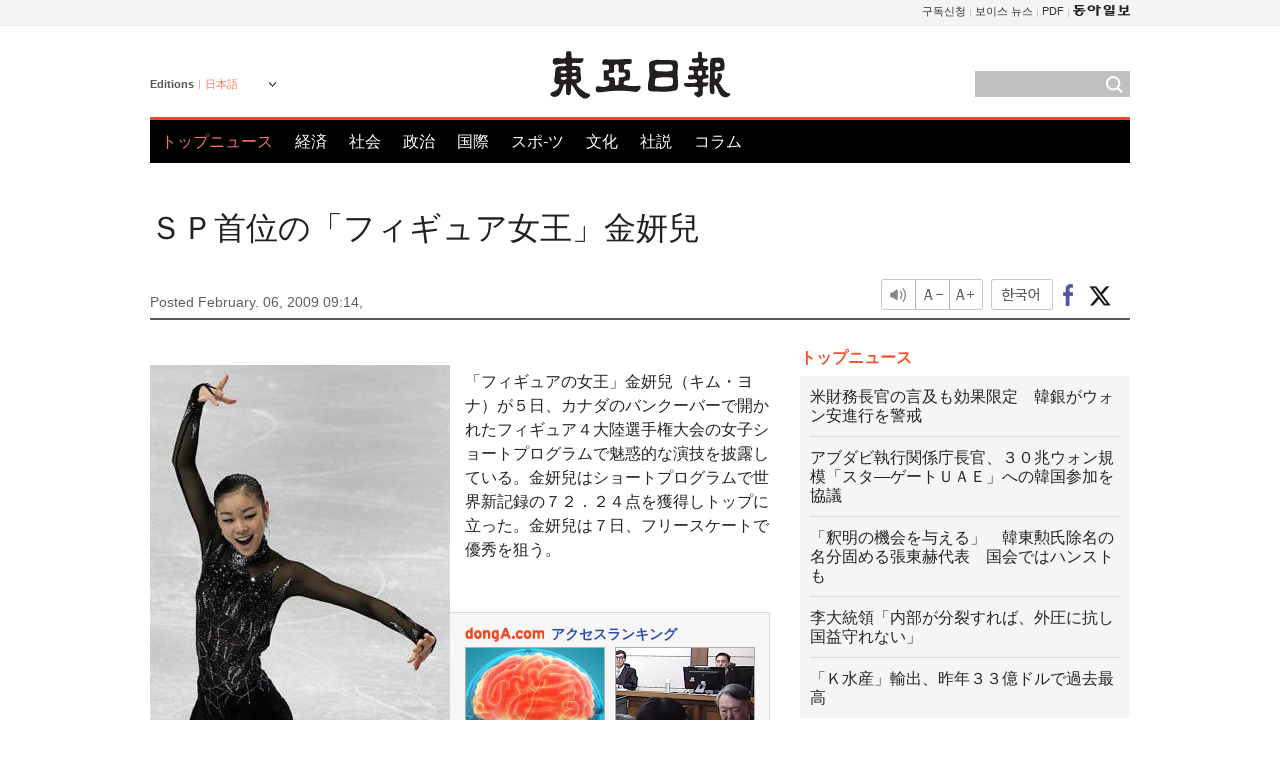

--- FILE ---
content_type: text/html; charset=UTF-8
request_url: https://www.donga.com/jp/article/all/20090206/306965/1
body_size: 7952
content:
<!DOCTYPE html>
<html lang="ja">
<head>
<title>ＳＰ首位の「フィギュア女王」金妍兒 | 東亜日報</title>
<meta charset="utf-8" />

<meta name='description' content="「フィギュアの女王」金妍兒（キム・ヨナ）が５日、カナダのバンクーバーで開かれたフィギュア４大陸選手権大会の女子ショートプログラムで魅惑的な演技を披露している。金妍兒はショートプログラムで世界新記録の&hellip;">
<meta name='writer' content='東亜日報'>
<link rel="image_src" href="https://dimg1.donga.com/egc/CDB/JAPANESE/Article/20/09/02/06/2009020656048.jpg" />
<meta http-equiv="X-UA-Compatible" content="IE=edge" />
<link rel="preload" href="https://image.donga.com/languages/japanese_w/css/style.css?t=20250421" as="style" onload="this.onload=null;this.rel='stylesheet'">
<noscript><link rel='stylesheet' href='https://image.donga.com/languages/japanese_w/css/style.css?t=20250421'></noscript>
<script type="text/javascript" src="https://image.donga.com/donga/js.v.1.0/jquery-latest.js"></script>
<script type="text/javascript" src="https://image.donga.com/donga/js.v.1.0/jquery-ui.js" defer></script>
<script type="text/javascript" src="https://image.donga.com/donga/js.v.1.0/jquery-cookie.js" defer></script>

<script type="text/javascript" src="https://image.donga.com/donga/js.v.1.0/GAbuilder.js?t=20240911"></script>
<script type="text/javascript">
gabuilder = new GAbuilder('GTM-PCVCHHT') ;
let pageviewObj = {
    'up_login_status' : 'N',
        'ep_contentdata_content_id' : '27.306965' ,
        'ep_contentdata_content_title' : 'ＳＰ首位の「フィギュア女王」金妍兒' ,
        'ep_contentdata_delivered_date' : '2009-02-06 09:14:00' ,
        'ep_contentdata_content_category_1depth' : 'スポ-ツ' ,
        'ep_contentdata_content_category_2depth' : '-' ,
        'ep_contentdata_content_type' : '-' ,
        'ep_contentdata_content_tags' : '-' ,
        'ep_contentdata_author_name' : '-' ,
        'ep_contentdata_content_source' : '동아일보취재(jp)' ,
        'ep_contentdata_content_multimedia' : '-' ,
        'ep_contentdata_content_characters' : '139' ,
        'ep_contentdata_content_loginwall' : 'N' ,
        'ep_contentdata_content_series' : '-' ,
        'ep_contentdata_content_issue' : '-' ,
        'ep_contentdata_author_dept' : '-'
}
gabuilder.GAScreen(pageviewObj);
</script>
<script type="application/ld+json">
{
    "@context": "https://schema.org",
    "@type": "NewsArticle",
    "@id": "https://www.donga.com/jp/article/all/20090206/306965/1#newsarticle",
    "headline": "ＳＰ首位の「フィギュア女王」金妍兒",
    "description": "「フィギュアの女王」金妍兒（キム・ヨナ）が５日、カナダのバンクーバーで開かれたフィギュア４大陸選手権大会の女子ショートプログラムで魅惑的な演技を披露している。金妍兒はショートプログラムで世界新記録の…",
    "inLanguage": "jp",
    "mainEntityOfPage": "https://www.donga.com/jp/article/all/20090206/306965/1",
    "url": "https://www.donga.com/jp/article/all/20090206/306965/1",
    "image": [
            {
            "@type": "ImageObject",
            "url": "http://dimg.donga.com/egc/CDB/JAPANESE/Article/20/09/02/06/2009020656048.jpg",
            "width": 300,
            "height": 416
            }
    ],
    "datePublished": "2009-02-06T09:14:00+09:00",
    
    "author": [
        
    ],
    "publisher": {
        "@type": "Organization",
        "name": "東亜日報",
        "url": "https://www.donga.com", 
        "logo": {
            "@type": "ImageObject",
            "url": "https://image.donga.com/pc/2022/images/common/donga_icon.jpg",
            "width": 800,
            "height": 420
        }
        
    }
}
</script>
<script type="text/javascript" src="https://image.donga.com/donga/js.v.1.0/donga.js" defer></script>

<script type="text/javascript">
  window._taboola = window._taboola || [];
  _taboola.push({article:'auto'});
  !function (e, f, u, i) {
    if (!document.getElementById(i)){
      e.async = 1;
      e.src = u;
      e.id = i;
      f.parentNode.insertBefore(e, f);
    }
  }(document.createElement('script'),
  document.getElementsByTagName('script')[0],
  '//cdn.taboola.com/libtrc/dongacom-japanese/loader.js',
  'tb_loader_script');
  if(window.performance && typeof window.performance.mark == 'function')
    {window.performance.mark('tbl_ic');}
</script>
<link rel="canonical" href="https://www.donga.com/jp/article/all/20090206/306965/1" />
<link rel="alternate" hreflang="en" href="https://www.donga.com/en/article/all/20090206/261301/1" />
<link rel="alternate" hreflang="ja" href="https://www.donga.com/jp/article/all/20090206/306965/1" />
<link rel="alternate" hreflang="zh-Hans" href="https://www.donga.com/cn/article/all/20090206/351852/1" />
<link rel="alternate" hreflang="zh-Hant" href="https://www.donga.com/tw/article/all/20090206/395022/1" />

<meta name='robots' content='max-image-preview:standard'/>
<meta property="og:title" content="ＳＰ首位の「フィギュア女王」金妍兒" />
<meta property="og:image" content="https://dimg1.donga.com/egc/CDB/JAPANESE/Article/20/09/02/06/2009020656048.jpg" />
<meta property="og:image:width" content="300" />
<meta property="og:image:height" content="416" />
<meta property="og:type" content="article" />
<meta property="og:site_name" content="동아일보" />
<meta property="og:description" content="「フィギュアの女王」金妍兒（キム・ヨナ）が５日、カナダのバンクーバーで開かれたフィギュア４大陸選手権大会の女子ショートプログラムで魅惑的な演技を披露している。金妍兒はショートプログラムで世界新記録の…" />
<meta property="og:pubdate" content="2009-02-06 09:14:00" />
<meta property='og:url' content='https://www.donga.com/jp/article/all/20090206/306965/1'><meta name='twitter:url' content='https://www.donga.com/jp/article/all/20090206/306965/1' />
<meta name="twitter:card" content="summary_large_image" />
<meta name="twitter:image:src" content="https://dimg1.donga.com/egc/CDB/JAPANESE/Article/20/09/02/06/2009020656048.jpg" />
<meta name="twitter:site" content="@dongamedia" />
<meta name="twitter:description" content="「フィギュアの女王」金妍兒（キム・ヨナ）が５日、カナダのバンクーバーで開かれたフィギュア４大陸選手権大会の女子ショートプログラムで魅惑的な演技を披露している。金妍兒はショートプログラムで世界新記録の…" />
<meta name="twitter:title" content="ＳＰ首位の「フィギュア女王」金妍兒" />
<meta itemprop="name" content="ＳＰ首位の「フィギュア女王」金妍兒">
<meta itemprop="description" content="「フィギュアの女王」金妍兒（キム・ヨナ）が５日、カナダのバンクーバーで開かれたフィギュア４大陸選手権大会の女子ショートプログラムで魅惑的な演技を披露している。金妍兒はショートプログラムで世界新記録の…">
<meta itemprop="image" content="https://dimg1.donga.com/egc/CDB/JAPANESE/Article/20/09/02/06/2009020656048.jpg">
        <!-- dable meta tag -->
        <!-- 아이템 ID (필수): 아이템을 식별하기 위해 사용하시는 유일한 키를 입력해 주셔야 하며, 문자 혹은 숫자를 입력하실 수
        있으며, 동일한 아이템의 경우, PC와 모바일에서 동일한 아이템 ID 값을 가져야 합니다. -->
        <meta content="306965" property="dable:item_id">

        <!-- 아이템 작성자(기자명) (필수) -->
        <meta content="" property="dable:author">

        <!-- 아이템 카테고리 -->
        <meta content="スポ-ツ" property="article:section"> <!-- 메인 카테고리 (필수) -->

        <!-- 아이템 작성일(ISO 8601) (필수) -->
        <meta content="2009-02-06T09:14:00+09:00" property="article:published_time"> <!-- 예(한국시간 오후 1:20) -->
<script async src="https://securepubads.g.doubleclick.net/tag/js/gpt.js"></script>
<script>
window.googletag = window.googletag || {cmd: []};
googletag.cmd.push(function() {
googletag.defineSlot('/106061858/web_foreign/pc_article_wide', [[970, 90], [970, 250], [728, 90]], 'div-gpt-ad-1685434889869-0').addService(googletag.pubads());
googletag.defineSlot('/106061858/web_foreign/pc_article_box', [[300, 250], [300, 600]], 'div-gpt-ad-1685434863813-0').addService(googletag.pubads());
googletag.pubads().enableSingleRequest();
googletag.pubads().collapseEmptyDivs();
googletag.enableServices();
});
</script>
</head>
<body>

<!-- Google Tag Manager (noscript) -->
<noscript><iframe src='https://www.googletagmanager.com/ns.html?id=GTM-PCVCHHT' height='0' width='0' style='display:none;visibility:hidden'></iframe></noscript>
<!-- End Google Tag Manager (noscript) -->
    <div id="skip_navigation">
        <a href="#contents">Go to contents</a>
    </div>
    <div id="wrap">
        <div id='tnb'>
    <div id='tnb_980'>
        <ul class='gnbLeft'>
            
        </ul>
        <ul class='right'>
            <li><a href='http://readers.donga.com/' target='_blank' alt='READERS' title='READERS'>구독신청</a></li><li><a href='https://voice.donga.com' target='_blank' alt='VOICE' title='VOICE'>보이스 뉴스</a></li><li><a href='https://www.donga.com/news/Pdf' target='_blank' alt='PDF' title='PDF'>PDF</a></li><li class='last'><a href='https://www.donga.com'><img src='https://image.donga.com/pc/2022/images/common/btn_donga.png'></a></li>
        </ul>
    </div>
</div>
        <div id="top">
            <h2 class='logo'><a href='https://www.donga.com/jp'><img src='https://image.donga.com/languages/japanese_w/img/logo.png' alt='東亜日報' /></a></h2>
            <div class="lang_version">
                <h2>Editions</h2>
                <div class="select_lang">
                    <a href="http://www.donga.com/jp" lang="ja" class="change_lang">日本語</a>
                    <ul>
                        <li><a href="http://www.donga.com" lang="ko">한국어</a></li>
                        <li><a href="http://www.donga.com/en" lang="en">English</a></li>
                        <li><a href="http://www.donga.com/cn" lang="zh-cn">中文 (簡体)</a></li>
                        <li><a href="http://www.donga.com/tw" lang="zh-tw">中文 (繁体)</a></li>
                    </ul>
                </div>
            </div>
            <script type="text/javascript">
            $(document).ready(function() {
                $('div.select_lang').on('mouseenter focusin', function() {
                    $(this).addClass('on');
                }).on('mouseleave focusout', function() {
                    $(this).removeClass('on');
                })
            });
            </script>
            <ul id="gnb">
                <li class='on'><a href="https://www.donga.com/jp">トップニュース</a></li>
                <li ><a href="https://www.donga.com/jp/List?c=02">経済</a></li>
                <li ><a href="https://www.donga.com/jp/List?c=04">社会</a></li>
                <li ><a href="https://www.donga.com/jp/List?c=01">政治</a></li>
                <li ><a href="https://www.donga.com/jp/List?c=03">国際</a></li>
                <li ><a href="https://www.donga.com/jp/List?c=06">スポ-ツ</a></li>
                <li ><a href="https://www.donga.com/jp/List?c=08">文化</a></li>
                <li ><a href="https://www.donga.com/jp/List?c=0501">社説</a></li>
                <li ><a href="https://www.donga.com/jp/List?c=0502">コラム</a></li>
            </ul>
            <div class="search">
                <form action="https://www.donga.com/jp/Search">
                    <input type="text" name="query" id="query" />
                    <input type="image" src="https://image.donga.com/languages/english_w/img/icon_search.png" alt="Search" />
                </form>
            </div>
        </div>        <div id="contents">
            <script type="text/javascript" src="https://image.donga.com/donga/js.v.1.0/snsShare.js"></script>
                
        <script>
        window.snsShare = new snsShare( {  kakaotalkKey : '74003f1ebb803306a161656f4cfe34c4' ,  url : 'https://www.donga.com/jp/article/all/20090206/306965/1'  } ) ;
    
        $(document).on('click',".snsPanel a[data-sns-type], .snsPanel button[data-sns-type]",function (e) {
            e.preventDefault();
            var snsType = $(this).data('sns-type');
            var snsPanel = $(this).parents('.snsPanel') ;
            var customUrl = snsPanel.data('sns-url');            
            var customTitle = snsPanel.data('sns-title');            
            var customDesc = snsPanel.data('sns-desc');            
            var customImageUrl = snsPanel.data('sns-imgurl');            
    
            
            
    
            switch (snsType) {
                case 'facebook':
                    snsShare.facebook( { 
                        url : customUrl,
                        utmQueryString : 'utm_source=facebook&utm_medium=share&utm_campaign=article_share_fb'
                    } );
                    break;
                case 'twitter':
                    snsShare.twitter( { 
                        url : customUrl,
                        title : customTitle,
                        desc : customDesc,
                        utmQueryString : 'utm_source=twitter&utm_medium=share&utm_campaign=article_share_tw'
                    } );
                    break;
                case 'kakaotalk':
                    snsShare.kakaotalk( { 
                        url : customUrl,
                        title : customTitle,
                        desc : customDesc,
                        imageUrl : customImageUrl,
                        utmQueryString : 'utm_source=kakao&utm_medium=share&utm_campaign=article_share_kt'
                    } );
                    break;
                case 'naverband':
                    snsShare.naverband( { 
                        url : customUrl,
                        title : customTitle,
                        desc : customDesc,
                        utmQueryString : 'utm_source=naver&utm_medium=share&utm_campaign=article_share_bd'
                    } );
                    break;
                case 'naverline':
                    snsShare.naverline( { 
                        url : customUrl,
                        title : customTitle,
                        desc : customDesc,
                        utmQueryString : 'utm_source=naver&utm_medium=share&utm_campaign=article_share_nl'
                    } );
                    break;
                case 'copyurl':
                    snsShare.copyurl( $(this) );
                    break;
                case 'email':
                    snsShare.email( {
                        gid : ''  ,
                        date : ''  ,
                        product : ''
                    } );
                    break;
                default:
                    return;
            }     
        });
        </script>
            <div id="title_layer">
                <div id="title_layer_980">
                    <h3>ＳＰ首位の「フィギュア女王」金妍兒</h3>
                    <div class="etc">
                        <ul class="control">
                            <li class="sound"><a href="javascript:void(0);"><span>listen</span></a></li>
                            <li class="size_down"><a href="javascript:void(0);" onClick="javascript:fontSize--;changeFontSize();return false;"><span>Font size down</span></a></li>
                            <li><a href="javascript:void(0);" onClick="javascript:fontSize++;changeFontSize();return false;"><span>Font size up</span></a></li>
                        </ul>
                        <a href='https://www.donga.com/jp/article/all/20090206/306965/1?m=kor' class='ko'><span>한국어</span></a>
                        <ul class="social snsPanel">
                            <li><a href="javascript:void(0);" data-sns-type="facebook"><span>Share this article on Facebook</span></a></li>
                            <li><a href="javascript:void(0);" data-sns-type="twitter"><span>Share this article on Twitter</span></a></li>
                        </ul>
                    </div>
                </div>
            </div>
            <script type="text/javascript">
            $(window).scroll(function() {
                var position = $(window).scrollTop();
                if(position > 300){
                    $('#title_layer').addClass('on');
                } else {
                    $('#title_layer').removeClass('on');
                }
            });
            </script>
            <div id="view_title">
                <div style='width:980px;text-align:center;margin: 0px 0 20px 0;'><!-- /106061858/web_foreign/pc_article_wide -->
<div id='div-gpt-ad-1685434889869-0' style='min-width: 728px; min-height: 90px;'>
  <script>
    googletag.cmd.push(function() { googletag.display('div-gpt-ad-1685434889869-0'); });
  </script>
</div></div>
                <h1>ＳＰ首位の「フィギュア女王」金妍兒</h1>
                <p class="date">Posted February. 06, 2009 09:14,&nbsp;&nbsp;&nbsp;</p>
                
                <div class="etc">
                    <ul class="control">
                        <li class="sound"><a href="javascript:void(0);"><span>listen</span></a></li>
                        <li class="size_down"><a href="javascript:void(0);" onClick="javascript:fontSize--;changeFontSize();return false;"><span>Font size down</span></a></li>
                        <li><a href="javascript:void(0);" onClick="javascript:fontSize++;changeFontSize();return false;"><span>Font size up</span></a></li>
                    </ul>
                    <a href='https://www.donga.com/jp/article/all/20090206/306965/1?m=kor' class='ko'><span>한국어</span></a>
                    <ul class="social snsPanel">
                        <li><a href="javascript:void(0);" data-sns-type="facebook"><span>Share this article on Facebook</span></a></li>
                        <li><a href="javascript:void(0);" data-sns-type="twitter"><span>Share this article on Twitter</span></a></li>
                    </ul>
                </div>
            </div>
            <script>
function openWindow(url, name, width, height)
{
    window.open(url, name, "width="+width+", height="+height+", scrollbars=yes, resizable=yes");
    return false;
}

var fontSize = 2 ;
function callCSset(key, val)
{
    var targetUrl = "/HUB/common/cs.php?s="+key+"&u="+val ;
    $.ajax( {
        type: "GET",
        url: targetUrl,
        dataType: "html",
        success: function (result) {
        }
    });
}
function changeFontSize ()
{
    if ( fontSize == 0 )
    {
        alert ('The minimum font size.') ;
        fontSize = 1 ;
        return false;
    }
    else if ( fontSize == 5 )
    {
        alert ('The maximum font size.') ;
        fontSize = 4 ;
        return false;
    }

    if ( fontSize == 1 )
    {
        $('#article_text').css({'font-size':'14px'});
    }
    else if ( fontSize == 3 )
    {
        $('#article_text').css({'font-size':'20px'});
    }
    else if ( fontSize == 4 )
    {
        $('#article_text').css({'font-size':'24px'});
    }
    else
    {
        $('#article_text').css({'font-size':'16px'});
    }

    callCSset('pfs', fontSize) ;
    return false;
}

$(document).ready( function() {
    changeFontSize() ;
} ) ;

</script>            <div id="view_contents">
                <div class="news_view" id="article_text" itemprop='articleBody'><div class='photo_left'><img src='https://dimg.donga.com/egc/CDB/JAPANESE/Article/20/09/02/06/2009020656048.jpg' alt=''></div><p>「フィギュアの女王」金妍兒（キム・ヨナ）が５日、カナダのバンクーバーで開かれたフィギュア４大陸選手権大会の女子ショートプログラムで魅惑的な演技を披露している。金妍兒はショートプログラムで世界新記録の７２．２４点を獲得しトップに立った。金妍兒は７日、フリースケートで優秀を狙う。</p></div>
                <div class='more_view'><h3><img src='https://image.donga.com/languages/japanese_w/img/most_view.png' alt='DongA.com' /> <span>アクセスランキング</span></h3><ul><li><a href='https://www.donga.com/news/It/article/all/20260116/133171189/2'><span class='image'><img src='https://dimg.donga.com/c/138/175/90/1/wps/NEWS/IMAGE/2026/01/16/133171076.3.jpg' alt='' /></span><span class='title'>‘뇌 나이’ 젊게 하는 간단한 방법 있다…바로 ‘□□’</span><span class='dummy'></span></a></li><li><a href='https://www.donga.com/news/Politics/article/all/20260116/133172072/1'><span class='image'><img src='https://dimg.donga.com/c/138/175/90/1/wps/NEWS/IMAGE/2026/01/16/133172684.1.jpg' alt='' /></span><span class='title'>“징역 5년에 처한다”…무표정 유지하던 尹, 입술 질끈 깨물어</span><span class='dummy'></span></a></li><li><a href='https://www.donga.com/news/Society/article/all/20260116/133172333/1'><span class='image'><img src='https://dimg.donga.com/c/138/175/90/1/wps/NEWS/IMAGE/2026/01/16/133172238.1.jpg' alt='' /></span><span class='title'>사형 구형땐 욕설, 5년 선고땐 잠잠…尹 방청석 확 바뀐 이유는?</span><span class='dummy'></span></a></li><li><a href='https://www.donga.com/news/Culture/article/all/20260115/133163914/2'><span class='image'><img src='https://dimg.donga.com/c/138/175/90/1/wps/NEWS/IMAGE/2026/01/15/133164664.3.png' alt='' /></span><span class='title'>“설거지해도 그대로”…냄비 ‘무지개 얼룩’ 5분 해결법 [알쓸톡]</span><span class='dummy'></span></a></li></ul></div>
            </div>
<div><audio id="audioPlayer"></audio></div>
<script>
    let mp3url = "306965_1_20090206091400_-00011130000000.mp3" ;

    $(document).on('click', '.control .sound', function() {
        var soundObj = $(this);
        var audioPlayer = $('#audioPlayer')[0];

        // data-on이 "on"이 아닐 때
        if (soundObj.attr('data-on') !== 'on') {
            soundObj.attr('data-on', 'on').addClass('on');

            // 만약 기존에 재생 중이었으나 일시정지 상태라면 이어서 재생
            if (audioPlayer.src && audioPlayer.paused && audioPlayer.currentTime > 0) {
                audioPlayer.play();
                soundObj.attr('data-on', 'on');
                return;
            }

            if (mp3url == "") {
                console.error("MP3 URL이 존재하지 않습니다.");
                return;
            }

            // 로딩음 및 본문 콘텐츠 audio 객체 생성
            var loadingAudio = new Audio("https://speak.donga.com/staticvoice/000000003_1_20250117133114_20250117133114.mp3");
            var contentAudio = new Audio("https://speak.donga.com/japanese/" + mp3url);
            var loadingInterval;

            // 로딩음 반복 재생 함수 (10초 간격)
            function playLoadingRepeatedly() {
                if (contentAudio.readyState < 4) { 
                    loadingAudio.currentTime = 0;
                    loadingAudio.play();
                    loadingInterval = setTimeout(playLoadingRepeatedly, 10000);
                }
            }
            // 로딩음 반복 시작
            playLoadingRepeatedly();

            // 본문 audio가 준비되면 로딩음 중지 후 본문 audio 재생
            contentAudio.addEventListener('canplaythrough', function onContentReady() {
                clearTimeout(loadingInterval);
                loadingAudio.pause();
                loadingAudio.currentTime = 0;
                audioPlayer.src = contentAudio.src;
                audioPlayer.play();

                let eventObj = {};
                eventObj = {
                    event_name : 'click_content_event',
                    ep_button_name : '듣기',
                    ep_button_area : 'JAPANESE',
                    ep_button_category : '기사뷰'
                }
                gabuilder.GAEventOBJ(eventObj) ;

                contentAudio.removeEventListener('canplaythrough', onContentReady);
            });
            
            // 본문 audio 다운로드 시작
            contentAudio.load();

            // data-on 속성을 "on"으로 설정
            soundObj.attr('data-on', 'on');
        } else {
            // data-on이 "on"인 경우, 진행 중인 음성이 있다면 정지
            audioPlayer.pause();
            soundObj.attr('data-on', 'off').removeClass('on');
        }
    });
</script>
<div id='common_right'><div class='headline_news'><h3>トップニュース</h3><ul><li><a href='https://www.donga.com/jp/article/all/20260116/6060865/1'>米財務長官の言及も効果限定　韓銀がウォン安進行を警戒</a></li><li><a href='https://www.donga.com/jp/article/all/20260116/6060883/1'>アブダビ執行関係庁長官、３０兆ウォン規模「スタ―ゲートＵＡＥ」への韓国参加を協議</a></li><li><a href='https://www.donga.com/jp/article/all/20260116/6060901/1'>「釈明の機会を与える」　韓東勲氏除名の名分固める張東赫代表　国会ではハンストも</a></li><li><a href='https://www.donga.com/jp/article/all/20260116/6060910/1'>李大統領「内部が分裂すれば、外圧に抗し国益守れない」</a></li><li><a href='https://www.donga.com/jp/article/all/20260116/6060874/1'>「Ｋ水産」輸出、昨年３３億ドルで過去最高</a></li></ul></div><div class='photo_news'><a href='https://www.donga.com/jp/article/all/20260116/6060946/1'><img src='https://dimg.donga.com/carriage/JAPANESE/images/lang_japanese_mainphotonews/6969911c1b7cd273823e.jpg' alt='北米現地化Ｋポップアイドル「キャッツアイ」　最大の強みは柔軟性' /><span class='dummy'></span><span class='text'>北米現地化Ｋポップアイドル「キャッツアイ」　最大の強みは柔軟性</span></a></div><div class='opinion_news'><h3>オピニオン</h3><ul><li><span class='cate'><a href='https://www.donga.com/jp/article/all/20260116/6060880/1'>社説</a></span><span class='title'><a href='https://www.donga.com/jp/article/all/20260116/6060880/1'>５会合連続の金利据え置き　Ｋ字型成長と住宅価格に挟まれる韓国経済</a></span></li><li><span class='cate'><a href='https://www.donga.com/jp/article/all/20260116/6060877/1'>コラム</a></span><span class='title'><a href='https://www.donga.com/jp/article/all/20260116/6060877/1'>４月までの南北対話再開に「全力」、韓米間で温度差はないか</a></span></li></ul></div><!-- /106061858/web_foreign/pc_article_box -->
<div id='div-gpt-ad-1685434863813-0' style='min-width: 300px; min-height: 250px;'>
  <script>
    googletag.cmd.push(function() { googletag.display('div-gpt-ad-1685434863813-0'); });
  </script>
</div></div><div id="taboola-below-article-thumbnails"></div>
<script type="text/javascript">
  window._taboola = window._taboola || [];
  _taboola.push({
    mode: 'alternating-thumbnails-textunder-a',
    container: 'taboola-below-article-thumbnails',
    placement: 'Below Article Thumbnails',
    target_type: 'mix'
  });
</script>        </div>
        
        
        
        <div id="footer_menu">
            <div id="footer_menu_980">
                <ul id="fnb">
                    <li><a href="https://www.donga.com/jp">トップニュース</a></li>
                    <li><a href="https://www.donga.com/jp/List?c=02">経済</a></li>
                    <li><a href="https://www.donga.com/jp/List?c=04">社会</a></li>
                    <li><a href="https://www.donga.com/jp/List?c=01">政治</a></li>
                    <li><a href="https://www.donga.com/jp/List?c=03">国際</a></li>
                    <li><a href="https://www.donga.com/jp/List?c=06">スポ-ツ</a></li>
                    <li><a href="https://www.donga.com/jp/List?c=08">文化</a></li>
                    <li><a href="https://www.donga.com/jp/List?c=0501">社説</a></li>
                    <li><a href="https://www.donga.com/jp/List?c=0502">コラム</a></li>
                </ul>
                <ul id="snb">
                    <li><a href="https://www.facebook.com/dongamedia" target='_blank'><img src="https://image.donga.com/languages/english_w/img/icon_fnb_social_01.png" alt="facebook" /></a></li>
                    <li><a href="https://twitter.com/dongamedia" target='_blank'><img src="https://image.donga.com/languages/english_w/img/icon_fnb_social_02.png" alt="twitter" /></a></li>
                    <li><a href="https://www.donga.com/jp/Docs" target='_blank'><img src="https://image.donga.com/languages/english_w/img/icon_fnb_social_03.png" alt="dong-a"/> About Dong-A Ilbo</a></li>
                </ul>
            </div>
        </div>
        <div id="footer">
            <address><a href="https://secure.donga.com/membership/policy/service.php" target='_blank'>Terms of Service</a> &nbsp;|&nbsp; <a href="https://secure.donga.com/membership/policy/privacy.php" target='_blank'><b>Privacy Policy</b></a> &nbsp;|&nbsp; Copyright by <strong>dongA.com</strong> All rights reserved.</address>
        </div>
    </div>

    <script type="text/javascript">
    window._taboola = window._taboola || [];
    _taboola.push({flush: true});
</script>            
    
</body>
</html><script>var _GCD = '5'; var _ACEKISA = 'K';</script><script src='https://dimg.donga.com/acecounter/acecounter_V70.20130719.js'></script><script>_PL('japanese.donga.com/3/all/20090206/306965/1');</script>

--- FILE ---
content_type: text/html; charset=utf-8
request_url: https://www.google.com/recaptcha/api2/aframe
body_size: 266
content:
<!DOCTYPE HTML><html><head><meta http-equiv="content-type" content="text/html; charset=UTF-8"></head><body><script nonce="yv0m890Hx36FnQ1GcHaonQ">/** Anti-fraud and anti-abuse applications only. See google.com/recaptcha */ try{var clients={'sodar':'https://pagead2.googlesyndication.com/pagead/sodar?'};window.addEventListener("message",function(a){try{if(a.source===window.parent){var b=JSON.parse(a.data);var c=clients[b['id']];if(c){var d=document.createElement('img');d.src=c+b['params']+'&rc='+(localStorage.getItem("rc::a")?sessionStorage.getItem("rc::b"):"");window.document.body.appendChild(d);sessionStorage.setItem("rc::e",parseInt(sessionStorage.getItem("rc::e")||0)+1);localStorage.setItem("rc::h",'1768580191944');}}}catch(b){}});window.parent.postMessage("_grecaptcha_ready", "*");}catch(b){}</script></body></html>

--- FILE ---
content_type: application/javascript; charset=utf-8
request_url: https://fundingchoicesmessages.google.com/f/AGSKWxW6TYEDnQIbAGYoIS3VSV4al-uM5e9B4y-w-I-Utvqp8IQeVZ1eudu-sa2Kjem1b4LIjW38_iOyIoC8-jiRpHaKCGkKqo6hoQfEU-yEw6bzld8dkwIV_G7AdOVajT70AKNOQLsAYuUV3BcGg446qKBFnGmt6x2X9nxY5XClbi3PJCSFRVsjuHsUam6V/_/ad/top1./760x120./live_ad.-ad-home./openx.
body_size: -1291
content:
window['e9c7eadb-1044-4938-b193-188e711bacc5'] = true;

--- FILE ---
content_type: application/javascript; charset=utf-8
request_url: https://fundingchoicesmessages.google.com/f/AGSKWxWZtN58ovlz4rsFjw9YuT39yjmnjpeqx5ZOv9EmNMLDdSVIzSiUUkJohOf0MB4NMjFUNUAJc3GEXlIzt14_6gopCiJb1gxoOTUvMV6Ri5cBZi8TWi6izoP_pIw-bUgsKqywhysaew==?fccs=W251bGwsbnVsbCxudWxsLG51bGwsbnVsbCxudWxsLFsxNzY4NTgwMTkyLDUyMzAwMDAwMF0sbnVsbCxudWxsLG51bGwsW251bGwsWzcsOSw2XSxudWxsLDIsbnVsbCwiZW4iLG51bGwsbnVsbCxudWxsLG51bGwsbnVsbCwxXSwiaHR0cHM6Ly93d3cuZG9uZ2EuY29tL2pwL2FydGljbGUvYWxsLzIwMDkwMjA2LzMwNjk2NS8xIixudWxsLFtbOCwiTTlsa3pVYVpEc2ciXSxbOSwiZW4tVVMiXSxbMTksIjIiXSxbMTcsIlswXSJdLFsyNCwiIl0sWzI5LCJmYWxzZSJdXV0
body_size: 211
content:
if (typeof __googlefc.fcKernelManager.run === 'function') {"use strict";this.default_ContributorServingResponseClientJs=this.default_ContributorServingResponseClientJs||{};(function(_){var window=this;
try{
var np=function(a){this.A=_.t(a)};_.u(np,_.J);var op=function(a){this.A=_.t(a)};_.u(op,_.J);op.prototype.getWhitelistStatus=function(){return _.F(this,2)};var pp=function(a){this.A=_.t(a)};_.u(pp,_.J);var qp=_.Zc(pp),rp=function(a,b,c){this.B=a;this.j=_.A(b,np,1);this.l=_.A(b,_.Nk,3);this.F=_.A(b,op,4);a=this.B.location.hostname;this.D=_.Dg(this.j,2)&&_.O(this.j,2)!==""?_.O(this.j,2):a;a=new _.Og(_.Ok(this.l));this.C=new _.bh(_.q.document,this.D,a);this.console=null;this.o=new _.jp(this.B,c,a)};
rp.prototype.run=function(){if(_.O(this.j,3)){var a=this.C,b=_.O(this.j,3),c=_.dh(a),d=new _.Ug;b=_.fg(d,1,b);c=_.C(c,1,b);_.hh(a,c)}else _.eh(this.C,"FCNEC");_.lp(this.o,_.A(this.l,_.Ae,1),this.l.getDefaultConsentRevocationText(),this.l.getDefaultConsentRevocationCloseText(),this.l.getDefaultConsentRevocationAttestationText(),this.D);_.mp(this.o,_.F(this.F,1),this.F.getWhitelistStatus());var e;a=(e=this.B.googlefc)==null?void 0:e.__executeManualDeployment;a!==void 0&&typeof a==="function"&&_.Qo(this.o.G,
"manualDeploymentApi")};var sp=function(){};sp.prototype.run=function(a,b,c){var d;return _.v(function(e){d=qp(b);(new rp(a,d,c)).run();return e.return({})})};_.Rk(7,new sp);
}catch(e){_._DumpException(e)}
}).call(this,this.default_ContributorServingResponseClientJs);
// Google Inc.

//# sourceURL=/_/mss/boq-content-ads-contributor/_/js/k=boq-content-ads-contributor.ContributorServingResponseClientJs.en_US.M9lkzUaZDsg.es5.O/d=1/exm=ad_blocking_detection_executable,kernel_loader,loader_js_executable,web_iab_tcf_v2_signal_executable/ed=1/rs=AJlcJMzanTQvnnVdXXtZinnKRQ21NfsPog/m=cookie_refresh_executable
__googlefc.fcKernelManager.run('\x5b\x5b\x5b7,\x22\x5b\x5bnull,\\\x22donga.com\\\x22,\\\x22AKsRol_mHQhsUt5UEoPhJpjwtXfwae1FxoLH-apKoilcMnZvsuYgUYFW4jKQGD7QKFoYyVJDfkYPVaqu2HNS74EliMASImLv2zerC2-NH0-UUYHW3qsZkkajtyaDR1LmT7lGV4iCkRqg5Qvwmxxq3cvZ06B7e6PIrQ\\\\u003d\\\\u003d\\\x22\x5d,null,\x5b\x5bnull,null,null,\\\x22https:\/\/fundingchoicesmessages.google.com\/f\/AGSKWxV-1MlrGp8YaxBpSuL8HmKFQmAvqPLHPh2oefYDekv0GJCPf09Ps7bDJ8wIQcHI8VO_7dK6XLY0-vykjlAHicHdi_fq_M-no4SCPxkeP5CGydyRzMQl7rXg7_bh-rtJaH23sK4eLA\\\\u003d\\\\u003d\\\x22\x5d,null,null,\x5bnull,null,null,\\\x22https:\/\/fundingchoicesmessages.google.com\/el\/AGSKWxXObFvZN1dLMMArPZ4CmEP2JTqZZsBLqAlWssK23a3xk7HUzqGKniL9K4qCZuXNBSxVdQfXEzcz-fu7pGipOFVyKGVoDXTQ0P8yZ-0b3SouYpay_zIZh6jmiwBGqQHnGVKJjt95xQ\\\\u003d\\\\u003d\\\x22\x5d,null,\x5bnull,\x5b7,9,6\x5d,null,2,null,\\\x22en\\\x22,null,null,null,null,null,1\x5d,null,\\\x22Privacy and cookie settings\\\x22,\\\x22Close\\\x22,null,null,null,\\\x22Managed by Google. Complies with IAB TCF. CMP ID: 300\\\x22\x5d,\x5b3,1\x5d\x5d\x22\x5d\x5d,\x5bnull,null,null,\x22https:\/\/fundingchoicesmessages.google.com\/f\/AGSKWxU62b0JpxDfoEYo61a1eoe6hcBVEsZeXJGFI_W9YGbKou7upUgRJjE2WY7yw1ECUbPGHjk5RmXPygetUsgJbkyaZhC15lR1OeJXeGhZGileE6dh7WYlurEXxU4fLSyHNs47raj2Mw\\u003d\\u003d\x22\x5d\x5d');}